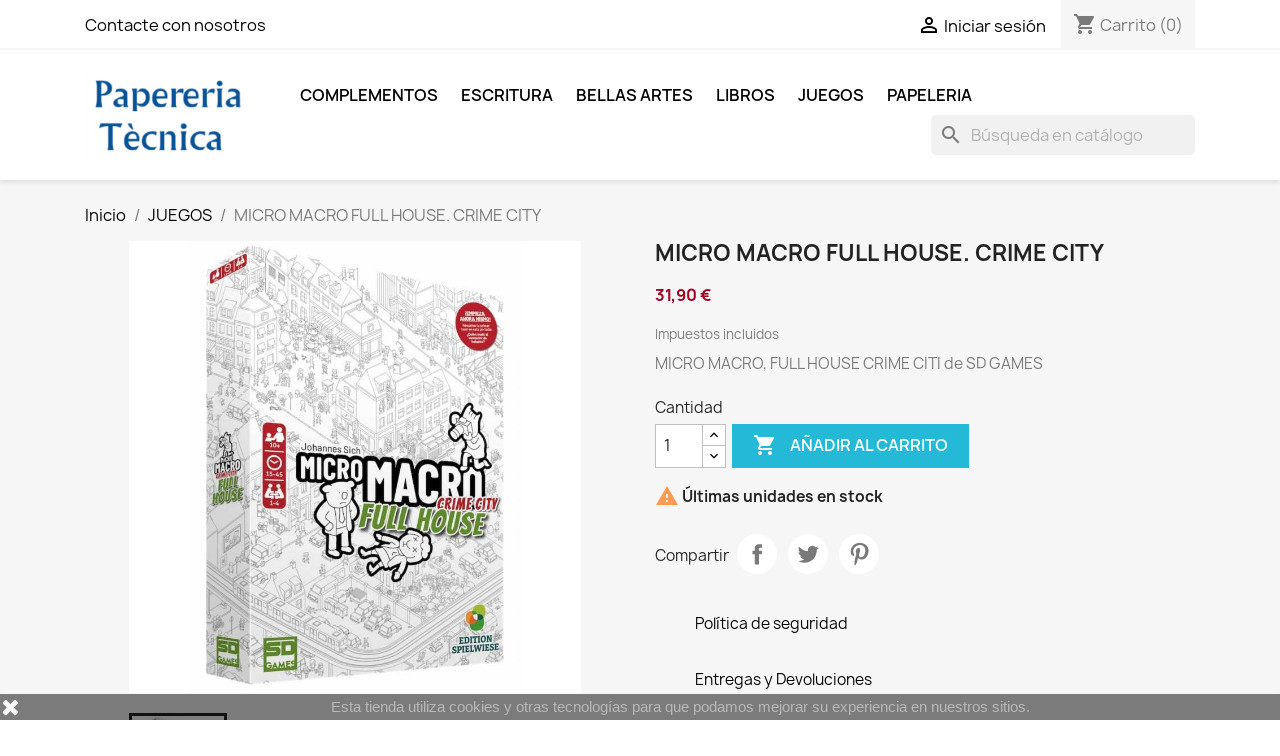

--- FILE ---
content_type: text/html; charset=utf-8
request_url: https://papereriatecnica.com/juegos/576-micro-macro-full-house-crime-city.html
body_size: 15333
content:
<!doctype html>
<html lang="es-ES">

  <head>
    
      
  <meta charset="utf-8">


  <meta http-equiv="x-ua-compatible" content="ie=edge">



  <title>MICRO MACRO FULL HOUSE. CRIME CITY</title>
  
    
  
  <meta name="description" content="MICRO MACRO, FULL HOUSE CRIME CITI de SD GAMES">
  <meta name="keywords" content="">
        <link rel="canonical" href="https://papereriatecnica.com/juegos/576-micro-macro-full-house-crime-city.html">
    
      
  
  
    <script type="application/ld+json">
  {
    "@context": "https://schema.org",
    "@type": "Organization",
    "name" : "Papereria Técnica",
    "url" : "https://papereriatecnica.com/",
          "logo": {
        "@type": "ImageObject",
        "url":"https://papereriatecnica.com/img/papereria-tecnica-logo-1587247923.jpg"
      }
      }
</script>

<script type="application/ld+json">
  {
    "@context": "https://schema.org",
    "@type": "WebPage",
    "isPartOf": {
      "@type": "WebSite",
      "url":  "https://papereriatecnica.com/",
      "name": "Papereria Técnica"
    },
    "name": "MICRO MACRO FULL HOUSE. CRIME CITY",
    "url":  "https://papereriatecnica.com/juegos/576-micro-macro-full-house-crime-city.html"
  }
</script>


  <script type="application/ld+json">
    {
      "@context": "https://schema.org",
      "@type": "BreadcrumbList",
      "itemListElement": [
                  {
            "@type": "ListItem",
            "position": 1,
            "name": "Inicio",
            "item": "https://papereriatecnica.com/"
          },                  {
            "@type": "ListItem",
            "position": 2,
            "name": "JUEGOS",
            "item": "https://papereriatecnica.com/37-juegos"
          },                  {
            "@type": "ListItem",
            "position": 3,
            "name": "MICRO MACRO FULL HOUSE. CRIME CITY",
            "item": "https://papereriatecnica.com/juegos/576-micro-macro-full-house-crime-city.html"
          }              ]
    }
  </script>
  
  
  
      <script type="application/ld+json">
  {
    "@context": "https://schema.org/",
    "@type": "Product",
    "name": "MICRO MACRO FULL HOUSE. CRIME CITY",
    "description": "MICRO MACRO, FULL HOUSE CRIME CITI de SD GAMES",
    "category": "JUEGOS",
    "image" :"https://papereriatecnica.com/855-home_default/micro-macro-full-house-crime-city.jpg",    "sku": "8435450249686",
    "mpn": "8435450249686"
        ,
    "brand": {
      "@type": "Thing",
      "name": "SD Games"
    }
            ,
    "weight": {
        "@context": "https://schema.org",
        "@type": "QuantitativeValue",
        "value": "0.500000",
        "unitCode": "kg"
    }
        ,
    "offers": {
      "@type": "Offer",
      "priceCurrency": "EUR",
      "name": "MICRO MACRO FULL HOUSE. CRIME CITY",
      "price": "31.9",
      "url": "https://papereriatecnica.com/juegos/576-micro-macro-full-house-crime-city.html",
      "priceValidUntil": "2026-01-30",
              "image": ["https://papereriatecnica.com/855-large_default/micro-macro-full-house-crime-city.jpg"],
            "sku": "8435450249686",
      "mpn": "8435450249686",
                        "availability": "https://schema.org/InStock",
      "seller": {
        "@type": "Organization",
        "name": "Papereria Técnica"
      }
    }
      }
</script>

  
  
    
  

  
    <meta property="og:title" content="MICRO MACRO FULL HOUSE. CRIME CITY" />
    <meta property="og:description" content="MICRO MACRO, FULL HOUSE CRIME CITI de SD GAMES" />
    <meta property="og:url" content="https://papereriatecnica.com/juegos/576-micro-macro-full-house-crime-city.html" />
    <meta property="og:site_name" content="Papereria Técnica" />
        



  <meta name="viewport" content="width=device-width, initial-scale=1">



  <link rel="icon" type="image/vnd.microsoft.icon" href="https://papereriatecnica.com/img/favicon.ico?1587247923">
  <link rel="shortcut icon" type="image/x-icon" href="https://papereriatecnica.com/img/favicon.ico?1587247923">



    <link rel="stylesheet" href="https://papereriatecnica.com/themes/classic/assets/cache/theme-27ef4873.css" type="text/css" media="all">




  

  <script type="text/javascript">
        var prestashop = {"cart":{"products":[],"totals":{"total":{"type":"total","label":"Total","amount":0,"value":"0,00\u00a0\u20ac"},"total_including_tax":{"type":"total","label":"Total (impuestos incl.)","amount":0,"value":"0,00\u00a0\u20ac"},"total_excluding_tax":{"type":"total","label":"Total (impuestos excl.)","amount":0,"value":"0,00\u00a0\u20ac"}},"subtotals":{"products":{"type":"products","label":"Subtotal","amount":0,"value":"0,00\u00a0\u20ac"},"discounts":null,"shipping":{"type":"shipping","label":"Transporte","amount":0,"value":""},"tax":{"type":"tax","label":"Impuestos incluidos","amount":0,"value":"0,00\u00a0\u20ac"}},"products_count":0,"summary_string":"0 art\u00edculos","vouchers":{"allowed":0,"added":[]},"discounts":[],"minimalPurchase":0,"minimalPurchaseRequired":""},"currency":{"id":2,"name":"Euro","iso_code":"EUR","iso_code_num":"978","sign":"\u20ac"},"customer":{"lastname":null,"firstname":null,"email":null,"birthday":null,"newsletter":null,"newsletter_date_add":null,"optin":null,"website":null,"company":null,"siret":null,"ape":null,"is_logged":false,"gender":{"type":null,"name":null},"addresses":[]},"language":{"name":"Espa\u00f1ol (Spanish)","iso_code":"es","locale":"es-ES","language_code":"es-es","is_rtl":"0","date_format_lite":"d\/m\/Y","date_format_full":"d\/m\/Y H:i:s","id":2},"page":{"title":"","canonical":"https:\/\/papereriatecnica.com\/juegos\/576-micro-macro-full-house-crime-city.html","meta":{"title":"MICRO MACRO FULL HOUSE. CRIME CITY","description":"MICRO MACRO, FULL HOUSE CRIME CITI de SD GAMES","keywords":"","robots":"index"},"page_name":"product","body_classes":{"lang-es":true,"lang-rtl":false,"country-ES":true,"currency-EUR":true,"layout-full-width":true,"page-product":true,"tax-display-enabled":true,"product-id-576":true,"product-MICRO MACRO FULL HOUSE. CRIME CITY":true,"product-id-category-37":true,"product-id-manufacturer-38":true,"product-id-supplier-0":true,"product-available-for-order":true},"admin_notifications":[]},"shop":{"name":"Papereria T\u00e9cnica","logo":"https:\/\/papereriatecnica.com\/img\/papereria-tecnica-logo-1587247923.jpg","stores_icon":"https:\/\/papereriatecnica.com\/img\/logo_stores.png","favicon":"https:\/\/papereriatecnica.com\/img\/favicon.ico"},"urls":{"base_url":"https:\/\/papereriatecnica.com\/","current_url":"https:\/\/papereriatecnica.com\/juegos\/576-micro-macro-full-house-crime-city.html","shop_domain_url":"https:\/\/papereriatecnica.com","img_ps_url":"https:\/\/papereriatecnica.com\/img\/","img_cat_url":"https:\/\/papereriatecnica.com\/img\/c\/","img_lang_url":"https:\/\/papereriatecnica.com\/img\/l\/","img_prod_url":"https:\/\/papereriatecnica.com\/img\/p\/","img_manu_url":"https:\/\/papereriatecnica.com\/img\/m\/","img_sup_url":"https:\/\/papereriatecnica.com\/img\/su\/","img_ship_url":"https:\/\/papereriatecnica.com\/img\/s\/","img_store_url":"https:\/\/papereriatecnica.com\/img\/st\/","img_col_url":"https:\/\/papereriatecnica.com\/img\/co\/","img_url":"https:\/\/papereriatecnica.com\/themes\/classic\/assets\/img\/","css_url":"https:\/\/papereriatecnica.com\/themes\/classic\/assets\/css\/","js_url":"https:\/\/papereriatecnica.com\/themes\/classic\/assets\/js\/","pic_url":"https:\/\/papereriatecnica.com\/upload\/","pages":{"address":"https:\/\/papereriatecnica.com\/direccion","addresses":"https:\/\/papereriatecnica.com\/direcciones","authentication":"https:\/\/papereriatecnica.com\/iniciar-sesion","cart":"https:\/\/papereriatecnica.com\/carrito","category":"https:\/\/papereriatecnica.com\/index.php?controller=category","cms":"https:\/\/papereriatecnica.com\/index.php?controller=cms","contact":"https:\/\/papereriatecnica.com\/contactenos","discount":"https:\/\/papereriatecnica.com\/descuento","guest_tracking":"https:\/\/papereriatecnica.com\/seguimiento-pedido-invitado","history":"https:\/\/papereriatecnica.com\/historial-compra","identity":"https:\/\/papereriatecnica.com\/datos-personales","index":"https:\/\/papereriatecnica.com\/","my_account":"https:\/\/papereriatecnica.com\/mi-cuenta","order_confirmation":"https:\/\/papereriatecnica.com\/confirmacion-pedido","order_detail":"https:\/\/papereriatecnica.com\/index.php?controller=order-detail","order_follow":"https:\/\/papereriatecnica.com\/seguimiento-pedido","order":"https:\/\/papereriatecnica.com\/pedido","order_return":"https:\/\/papereriatecnica.com\/index.php?controller=order-return","order_slip":"https:\/\/papereriatecnica.com\/facturas-abono","pagenotfound":"https:\/\/papereriatecnica.com\/pagina-no-encontrada","password":"https:\/\/papereriatecnica.com\/recuperar-contrase\u00f1a","pdf_invoice":"https:\/\/papereriatecnica.com\/index.php?controller=pdf-invoice","pdf_order_return":"https:\/\/papereriatecnica.com\/index.php?controller=pdf-order-return","pdf_order_slip":"https:\/\/papereriatecnica.com\/index.php?controller=pdf-order-slip","prices_drop":"https:\/\/papereriatecnica.com\/productos-rebajados","product":"https:\/\/papereriatecnica.com\/index.php?controller=product","search":"https:\/\/papereriatecnica.com\/busqueda","sitemap":"https:\/\/papereriatecnica.com\/mapa del sitio","stores":"https:\/\/papereriatecnica.com\/tiendas","supplier":"https:\/\/papereriatecnica.com\/proveedor","register":"https:\/\/papereriatecnica.com\/iniciar-sesion?create_account=1","order_login":"https:\/\/papereriatecnica.com\/pedido?login=1"},"alternative_langs":[],"theme_assets":"\/themes\/classic\/assets\/","actions":{"logout":"https:\/\/papereriatecnica.com\/?mylogout="},"no_picture_image":{"bySize":{"small_default":{"url":"https:\/\/papereriatecnica.com\/img\/p\/es-default-small_default.jpg","width":98,"height":98},"cart_default":{"url":"https:\/\/papereriatecnica.com\/img\/p\/es-default-cart_default.jpg","width":125,"height":125},"home_default":{"url":"https:\/\/papereriatecnica.com\/img\/p\/es-default-home_default.jpg","width":250,"height":250},"medium_default":{"url":"https:\/\/papereriatecnica.com\/img\/p\/es-default-medium_default.jpg","width":452,"height":452},"large_default":{"url":"https:\/\/papereriatecnica.com\/img\/p\/es-default-large_default.jpg","width":800,"height":800}},"small":{"url":"https:\/\/papereriatecnica.com\/img\/p\/es-default-small_default.jpg","width":98,"height":98},"medium":{"url":"https:\/\/papereriatecnica.com\/img\/p\/es-default-home_default.jpg","width":250,"height":250},"large":{"url":"https:\/\/papereriatecnica.com\/img\/p\/es-default-large_default.jpg","width":800,"height":800},"legend":""}},"configuration":{"display_taxes_label":true,"display_prices_tax_incl":true,"is_catalog":false,"show_prices":true,"opt_in":{"partner":true},"quantity_discount":{"type":"discount","label":"Descuento unitario"},"voucher_enabled":0,"return_enabled":0},"field_required":[],"breadcrumb":{"links":[{"title":"Inicio","url":"https:\/\/papereriatecnica.com\/"},{"title":"JUEGOS","url":"https:\/\/papereriatecnica.com\/37-juegos"},{"title":"MICRO MACRO FULL HOUSE. CRIME CITY","url":"https:\/\/papereriatecnica.com\/juegos\/576-micro-macro-full-house-crime-city.html"}],"count":3},"link":{"protocol_link":"https:\/\/","protocol_content":"https:\/\/"},"time":1768488798,"static_token":"e658ec216cec8c3db0888113782dd262","token":"73a86dc357ddae692ace811faf56b664","debug":false};
        var psemailsubscription_subscription = "https:\/\/papereriatecnica.com\/module\/ps_emailsubscription\/subscription";
        var psr_icon_color = "#F19D76";
      </script>



  <script async src="https://www.googletagmanager.com/gtag/js?id=UA-22151470-1"></script>
<script>
  window.dataLayer = window.dataLayer || [];
  function gtag(){dataLayer.push(arguments);}
  gtag('js', new Date());
  gtag(
    'config',
    'UA-22151470-1',
    {
      'debug_mode':false
      , 'anonymize_ip': true                }
  );
</script>




    
  <meta property="og:type" content="product">
      <meta property="og:image" content="https://papereriatecnica.com/855-large_default/micro-macro-full-house-crime-city.jpg">
  
      <meta property="product:pretax_price:amount" content="26.363636">
    <meta property="product:pretax_price:currency" content="EUR">
    <meta property="product:price:amount" content="31.9">
    <meta property="product:price:currency" content="EUR">
      <meta property="product:weight:value" content="0.500000">
  <meta property="product:weight:units" content="kg">
  
  </head>

  <body id="product" class="lang-es country-es currency-eur layout-full-width page-product tax-display-enabled product-id-576 product-micro-macro-full-house-crime-city product-id-category-37 product-id-manufacturer-38 product-id-supplier-0 product-available-for-order">

    
      
    

    <main>
      
              

      <header id="header">
        
          
  <div class="header-banner">
    
  </div>



  <nav class="header-nav">
    <div class="container">
      <div class="row">
        <div class="hidden-sm-down">
          <div class="col-md-5 col-xs-12">
            <div id="_desktop_contact_link">
  <div id="contact-link">
          <a href="https://papereriatecnica.com/contactenos">Contacte con nosotros</a>
      </div>
</div>

          </div>
          <div class="col-md-7 right-nav">
              <div id="_desktop_user_info">
  <div class="user-info">
          <a
        href="https://papereriatecnica.com/mi-cuenta"
        title="Acceda a su cuenta de cliente"
        rel="nofollow"
      >
        <i class="material-icons">&#xE7FF;</i>
        <span class="hidden-sm-down">Iniciar sesión</span>
      </a>
      </div>
</div>
<div id="_desktop_cart">
  <div class="blockcart cart-preview inactive" data-refresh-url="//papereriatecnica.com/module/ps_shoppingcart/ajax">
    <div class="header">
              <i class="material-icons shopping-cart" aria-hidden="true">shopping_cart</i>
        <span class="hidden-sm-down">Carrito</span>
        <span class="cart-products-count">(0)</span>
          </div>
  </div>
</div>

          </div>
        </div>
        <div class="hidden-md-up text-sm-center mobile">
          <div class="float-xs-left" id="menu-icon">
            <i class="material-icons d-inline">&#xE5D2;</i>
          </div>
          <div class="float-xs-right" id="_mobile_cart"></div>
          <div class="float-xs-right" id="_mobile_user_info"></div>
          <div class="top-logo" id="_mobile_logo"></div>
          <div class="clearfix"></div>
        </div>
      </div>
    </div>
  </nav>



  <div class="header-top">
    <div class="container">
       <div class="row">
        <div class="col-md-2 hidden-sm-down" id="_desktop_logo">
                                    
  <a href="https://papereriatecnica.com/">
    <img
      class="logo img-fluid"
      src="https://papereriatecnica.com/img/papereria-tecnica-logo-1587247923.jpg"
      alt="Papereria Técnica"
      width="411"
      height="231">
  </a>

                              </div>
        <div class="header-top-right col-md-10 col-sm-12 position-static">
          

<div class="menu js-top-menu position-static hidden-sm-down" id="_desktop_top_menu">
    
          <ul class="top-menu" id="top-menu" data-depth="0">
                    <li class="category" id="category-10">
                          <a
                class="dropdown-item"
                href="https://papereriatecnica.com/10-complementos" data-depth="0"
                              >
                                                                      <span class="float-xs-right hidden-md-up">
                    <span data-target="#top_sub_menu_70694" data-toggle="collapse" class="navbar-toggler collapse-icons">
                      <i class="material-icons add">&#xE313;</i>
                      <i class="material-icons remove">&#xE316;</i>
                    </span>
                  </span>
                                COMPLEMENTOS
              </a>
                            <div  class="popover sub-menu js-sub-menu collapse" id="top_sub_menu_70694">
                
          <ul class="top-menu"  data-depth="1">
                    <li class="category" id="category-11">
                          <a
                class="dropdown-item dropdown-submenu"
                href="https://papereriatecnica.com/11-antonio-miro" data-depth="1"
                              >
                                Antonio Miró
              </a>
                          </li>
                    <li class="category" id="category-12">
                          <a
                class="dropdown-item dropdown-submenu"
                href="https://papereriatecnica.com/12-jordi-labanda" data-depth="1"
                              >
                                JORDI LABANDA
              </a>
                          </li>
                    <li class="category" id="category-13">
                          <a
                class="dropdown-item dropdown-submenu"
                href="https://papereriatecnica.com/13-agatha-ruiz-de-la-prada" data-depth="1"
                              >
                                AGATHA RUIZ DE LA PRADA
              </a>
                          </li>
                    <li class="category" id="category-14">
                          <a
                class="dropdown-item dropdown-submenu"
                href="https://papereriatecnica.com/14-joshua-davis" data-depth="1"
                              >
                                JOSHUA DAVIS
              </a>
                          </li>
                    <li class="category" id="category-15">
                          <a
                class="dropdown-item dropdown-submenu"
                href="https://papereriatecnica.com/15-kukuxumusu" data-depth="1"
                              >
                                KUKUXUMUSU
              </a>
                          </li>
                    <li class="category" id="category-16">
                          <a
                class="dropdown-item dropdown-submenu"
                href="https://papereriatecnica.com/16-britto" data-depth="1"
                              >
                                BRITTO
              </a>
                          </li>
              </ul>
    
              </div>
                          </li>
                    <li class="category" id="category-18">
                          <a
                class="dropdown-item"
                href="https://papereriatecnica.com/18-escritura" data-depth="0"
                              >
                                                                      <span class="float-xs-right hidden-md-up">
                    <span data-target="#top_sub_menu_16440" data-toggle="collapse" class="navbar-toggler collapse-icons">
                      <i class="material-icons add">&#xE313;</i>
                      <i class="material-icons remove">&#xE316;</i>
                    </span>
                  </span>
                                ESCRITURA
              </a>
                            <div  class="popover sub-menu js-sub-menu collapse" id="top_sub_menu_16440">
                
          <ul class="top-menu"  data-depth="1">
                    <li class="category" id="category-19">
                          <a
                class="dropdown-item dropdown-submenu"
                href="https://papereriatecnica.com/19-montblanc" data-depth="1"
                              >
                                MONTBLANC
              </a>
                          </li>
                    <li class="category" id="category-20">
                          <a
                class="dropdown-item dropdown-submenu"
                href="https://papereriatecnica.com/20-parker" data-depth="1"
                              >
                                PARKER
              </a>
                          </li>
                    <li class="category" id="category-21">
                          <a
                class="dropdown-item dropdown-submenu"
                href="https://papereriatecnica.com/21-cross" data-depth="1"
                              >
                                CROSS
              </a>
                          </li>
                    <li class="category" id="category-22">
                          <a
                class="dropdown-item dropdown-submenu"
                href="https://papereriatecnica.com/22-waterman" data-depth="1"
                              >
                                WATERMAN
              </a>
                          </li>
                    <li class="category" id="category-23">
                          <a
                class="dropdown-item dropdown-submenu"
                href="https://papereriatecnica.com/23-faber-castell" data-depth="1"
                              >
                                FABER CASTELL
              </a>
                          </li>
                    <li class="category" id="category-62">
                          <a
                class="dropdown-item dropdown-submenu"
                href="https://papereriatecnica.com/62-rotring" data-depth="1"
                              >
                                ROTRING
              </a>
                          </li>
                    <li class="category" id="category-63">
                          <a
                class="dropdown-item dropdown-submenu"
                href="https://papereriatecnica.com/63-pelikan" data-depth="1"
                              >
                                PELIKAN
              </a>
                          </li>
              </ul>
    
              </div>
                          </li>
                    <li class="category" id="category-24">
                          <a
                class="dropdown-item"
                href="https://papereriatecnica.com/24-bellas-artes" data-depth="0"
                              >
                                                                      <span class="float-xs-right hidden-md-up">
                    <span data-target="#top_sub_menu_98718" data-toggle="collapse" class="navbar-toggler collapse-icons">
                      <i class="material-icons add">&#xE313;</i>
                      <i class="material-icons remove">&#xE316;</i>
                    </span>
                  </span>
                                BELLAS ARTES
              </a>
                            <div  class="popover sub-menu js-sub-menu collapse" id="top_sub_menu_98718">
                
          <ul class="top-menu"  data-depth="1">
                    <li class="category" id="category-25">
                          <a
                class="dropdown-item dropdown-submenu"
                href="https://papereriatecnica.com/25-faber-castell" data-depth="1"
                              >
                                FABER CASTELL
              </a>
                          </li>
                    <li class="category" id="category-26">
                          <a
                class="dropdown-item dropdown-submenu"
                href="https://papereriatecnica.com/26-rotring" data-depth="1"
                              >
                                ROTRING
              </a>
                          </li>
                    <li class="category" id="category-27">
                          <a
                class="dropdown-item dropdown-submenu"
                href="https://papereriatecnica.com/27-stabilo" data-depth="1"
                              >
                                STABILO
              </a>
                          </li>
                    <li class="category" id="category-28">
                          <a
                class="dropdown-item dropdown-submenu"
                href="https://papereriatecnica.com/28-caran-d-ache" data-depth="1"
                              >
                                CARAN D&#039;ACHE
              </a>
                          </li>
                    <li class="category" id="category-29">
                          <a
                class="dropdown-item dropdown-submenu"
                href="https://papereriatecnica.com/29-talens" data-depth="1"
                              >
                                                                      <span class="float-xs-right hidden-md-up">
                    <span data-target="#top_sub_menu_6141" data-toggle="collapse" class="navbar-toggler collapse-icons">
                      <i class="material-icons add">&#xE313;</i>
                      <i class="material-icons remove">&#xE316;</i>
                    </span>
                  </span>
                                TALENS
              </a>
                            <div  class="collapse" id="top_sub_menu_6141">
                
          <ul class="top-menu"  data-depth="2">
                    <li class="category" id="category-68">
                          <a
                class="dropdown-item"
                href="https://papereriatecnica.com/68-rembrandt" data-depth="2"
                              >
                                REMBRANDT
              </a>
                          </li>
              </ul>
    
              </div>
                          </li>
                    <li class="category" id="category-30">
                          <a
                class="dropdown-item dropdown-submenu"
                href="https://papereriatecnica.com/30-staedtler" data-depth="1"
                              >
                                STAEDTLER
              </a>
                          </li>
                    <li class="category" id="category-66">
                          <a
                class="dropdown-item dropdown-submenu"
                href="https://papereriatecnica.com/66-pentel" data-depth="1"
                              >
                                PENTEL
              </a>
                          </li>
                    <li class="category" id="category-67">
                          <a
                class="dropdown-item dropdown-submenu"
                href="https://papereriatecnica.com/67-tombow" data-depth="1"
                              >
                                TOMBOW
              </a>
                          </li>
                    <li class="category" id="category-70">
                          <a
                class="dropdown-item dropdown-submenu"
                href="https://papereriatecnica.com/70-edding" data-depth="1"
                              >
                                EDDING
              </a>
                          </li>
                    <li class="category" id="category-71">
                          <a
                class="dropdown-item dropdown-submenu"
                href="https://papereriatecnica.com/71-koh-i-noor" data-depth="1"
                              >
                                KOH-I-NOOR
              </a>
                          </li>
              </ul>
    
              </div>
                          </li>
                    <li class="category" id="category-31">
                          <a
                class="dropdown-item"
                href="https://papereriatecnica.com/31-libros" data-depth="0"
                              >
                                                                      <span class="float-xs-right hidden-md-up">
                    <span data-target="#top_sub_menu_58126" data-toggle="collapse" class="navbar-toggler collapse-icons">
                      <i class="material-icons add">&#xE313;</i>
                      <i class="material-icons remove">&#xE316;</i>
                    </span>
                  </span>
                                LIBROS
              </a>
                            <div  class="popover sub-menu js-sub-menu collapse" id="top_sub_menu_58126">
                
          <ul class="top-menu"  data-depth="1">
                    <li class="category" id="category-84">
                          <a
                class="dropdown-item dropdown-submenu"
                href="https://papereriatecnica.com/84-narrativa" data-depth="1"
                              >
                                                                      <span class="float-xs-right hidden-md-up">
                    <span data-target="#top_sub_menu_73538" data-toggle="collapse" class="navbar-toggler collapse-icons">
                      <i class="material-icons add">&#xE313;</i>
                      <i class="material-icons remove">&#xE316;</i>
                    </span>
                  </span>
                                Narrativa
              </a>
                            <div  class="collapse" id="top_sub_menu_73538">
                
          <ul class="top-menu"  data-depth="2">
                    <li class="category" id="category-33">
                          <a
                class="dropdown-item"
                href="https://papereriatecnica.com/33-libros-narrativa-espanola" data-depth="2"
                              >
                                Libros Narrativa Española
              </a>
                          </li>
                    <li class="category" id="category-32">
                          <a
                class="dropdown-item"
                href="https://papereriatecnica.com/32-libros-narrativa-extranjera" data-depth="2"
                              >
                                Libros Narrativa Extranjera
              </a>
                          </li>
                    <li class="category" id="category-34">
                          <a
                class="dropdown-item"
                href="https://papereriatecnica.com/34-libros-narrativa-catalana" data-depth="2"
                              >
                                Libros Narrativa Catalana
              </a>
                          </li>
                    <li class="category" id="category-35">
                          <a
                class="dropdown-item"
                href="https://papereriatecnica.com/35-libros-novela-negra" data-depth="2"
                              >
                                Libros Novela Negra
              </a>
                          </li>
                    <li class="category" id="category-82">
                          <a
                class="dropdown-item"
                href="https://papereriatecnica.com/82-libros-novela-historica" data-depth="2"
                              >
                                Libros Novela Histórica
              </a>
                          </li>
                    <li class="category" id="category-81">
                          <a
                class="dropdown-item"
                href="https://papereriatecnica.com/81-libros-ciencia-ficcion" data-depth="2"
                              >
                                Libros ciencia Ficción
              </a>
                          </li>
                    <li class="category" id="category-69">
                          <a
                class="dropdown-item"
                href="https://papereriatecnica.com/69-libros-novela-grafica" data-depth="2"
                              >
                                Libros Novela Gráfica
              </a>
                          </li>
              </ul>
    
              </div>
                          </li>
                    <li class="category" id="category-85">
                          <a
                class="dropdown-item dropdown-submenu"
                href="https://papereriatecnica.com/85-conocimiento-y-pensamiento" data-depth="1"
                              >
                                                                      <span class="float-xs-right hidden-md-up">
                    <span data-target="#top_sub_menu_27502" data-toggle="collapse" class="navbar-toggler collapse-icons">
                      <i class="material-icons add">&#xE313;</i>
                      <i class="material-icons remove">&#xE316;</i>
                    </span>
                  </span>
                                Conocimiento y Pensamiento
              </a>
                            <div  class="collapse" id="top_sub_menu_27502">
                
          <ul class="top-menu"  data-depth="2">
                    <li class="category" id="category-80">
                          <a
                class="dropdown-item"
                href="https://papereriatecnica.com/80-libros-filosofia" data-depth="2"
                              >
                                Libros Filosofia
              </a>
                          </li>
                    <li class="category" id="category-78">
                          <a
                class="dropdown-item"
                href="https://papereriatecnica.com/78-libros-psicologia-pedagogia" data-depth="2"
                              >
                                                                      <span class="float-xs-right hidden-md-up">
                    <span data-target="#top_sub_menu_9283" data-toggle="collapse" class="navbar-toggler collapse-icons">
                      <i class="material-icons add">&#xE313;</i>
                      <i class="material-icons remove">&#xE316;</i>
                    </span>
                  </span>
                                Libros Psicologia, Pedagogía
              </a>
                            <div  class="collapse" id="top_sub_menu_9283">
                
          <ul class="top-menu"  data-depth="3">
                    <li class="category" id="category-79">
                          <a
                class="dropdown-item"
                href="https://papereriatecnica.com/79-psicologia-infantil" data-depth="3"
                              >
                                Psicología Infantil
              </a>
                          </li>
                    <li class="category" id="category-83">
                          <a
                class="dropdown-item"
                href="https://papereriatecnica.com/83-psicologia-adultos" data-depth="3"
                              >
                                Psicología Adultos
              </a>
                          </li>
              </ul>
    
              </div>
                          </li>
                    <li class="category" id="category-77">
                          <a
                class="dropdown-item"
                href="https://papereriatecnica.com/77-libros-autoayuda-y-espiritualidad" data-depth="2"
                              >
                                Libros Autoayuda y Espiritualidad
              </a>
                          </li>
                    <li class="category" id="category-56">
                          <a
                class="dropdown-item"
                href="https://papereriatecnica.com/56-libros-ciencias-sociales" data-depth="2"
                              >
                                Libros Ciencias Sociales
              </a>
                          </li>
                    <li class="category" id="category-57">
                          <a
                class="dropdown-item"
                href="https://papereriatecnica.com/57-libros-ciencias-politicas" data-depth="2"
                              >
                                Libros Ciencias Políticas
              </a>
                          </li>
                    <li class="category" id="category-58">
                          <a
                class="dropdown-item"
                href="https://papereriatecnica.com/58-libros-economia" data-depth="2"
                              >
                                Libros Economia
              </a>
                          </li>
                    <li class="category" id="category-36">
                          <a
                class="dropdown-item"
                href="https://papereriatecnica.com/36-libros-de-historia" data-depth="2"
                              >
                                Libros de Historia
              </a>
                          </li>
              </ul>
    
              </div>
                          </li>
                    <li class="category" id="category-86">
                          <a
                class="dropdown-item dropdown-submenu"
                href="https://papereriatecnica.com/86-ciencia-y-salud" data-depth="1"
                              >
                                                                      <span class="float-xs-right hidden-md-up">
                    <span data-target="#top_sub_menu_91256" data-toggle="collapse" class="navbar-toggler collapse-icons">
                      <i class="material-icons add">&#xE313;</i>
                      <i class="material-icons remove">&#xE316;</i>
                    </span>
                  </span>
                                Ciencia y Salud
              </a>
                            <div  class="collapse" id="top_sub_menu_91256">
                
          <ul class="top-menu"  data-depth="2">
                    <li class="category" id="category-55">
                          <a
                class="dropdown-item"
                href="https://papereriatecnica.com/55-libros-ciencia-y-divulgacion" data-depth="2"
                              >
                                Libros Ciencia y Divulgación
              </a>
                          </li>
                    <li class="category" id="category-54">
                          <a
                class="dropdown-item"
                href="https://papereriatecnica.com/54-libros-sobre-salud-y-medicina" data-depth="2"
                              >
                                Libros sobre Salud y Medicina
              </a>
                          </li>
                    <li class="category" id="category-65">
                          <a
                class="dropdown-item"
                href="https://papereriatecnica.com/65-libros-cocina-y-salud" data-depth="2"
                              >
                                Libros Cocina y Salud
              </a>
                          </li>
              </ul>
    
              </div>
                          </li>
                    <li class="category" id="category-87">
                          <a
                class="dropdown-item dropdown-submenu"
                href="https://papereriatecnica.com/87-educacion-y-formacion" data-depth="1"
                              >
                                                                      <span class="float-xs-right hidden-md-up">
                    <span data-target="#top_sub_menu_81532" data-toggle="collapse" class="navbar-toggler collapse-icons">
                      <i class="material-icons add">&#xE313;</i>
                      <i class="material-icons remove">&#xE316;</i>
                    </span>
                  </span>
                                Educación y Formación
              </a>
                            <div  class="collapse" id="top_sub_menu_81532">
                
          <ul class="top-menu"  data-depth="2">
                    <li class="category" id="category-53">
                          <a
                class="dropdown-item"
                href="https://papereriatecnica.com/53-libros-de-texto" data-depth="2"
                              >
                                Libros de texto
              </a>
                          </li>
                    <li class="category" id="category-59">
                          <a
                class="dropdown-item"
                href="https://papereriatecnica.com/59-libros-infantiles-de-0-12-anos" data-depth="2"
                              >
                                Libros infantiles de 0 a 12 años
              </a>
                          </li>
                    <li class="category" id="category-91">
                          <a
                class="dropdown-item"
                href="https://papereriatecnica.com/91-libros-juveniles-13-17-anos" data-depth="2"
                              >
                                Libros juveniles de 13 a 17 años
              </a>
                          </li>
              </ul>
    
              </div>
                          </li>
                    <li class="category" id="category-88">
                          <a
                class="dropdown-item dropdown-submenu"
                href="https://papereriatecnica.com/88-arte-y-cultura" data-depth="1"
                              >
                                                                      <span class="float-xs-right hidden-md-up">
                    <span data-target="#top_sub_menu_40963" data-toggle="collapse" class="navbar-toggler collapse-icons">
                      <i class="material-icons add">&#xE313;</i>
                      <i class="material-icons remove">&#xE316;</i>
                    </span>
                  </span>
                                Arte y Cultura
              </a>
                            <div  class="collapse" id="top_sub_menu_40963">
                
          <ul class="top-menu"  data-depth="2">
                    <li class="category" id="category-74">
                          <a
                class="dropdown-item"
                href="https://papereriatecnica.com/74-libros-arte" data-depth="2"
                              >
                                Libros Arte
              </a>
                          </li>
                    <li class="category" id="category-72">
                          <a
                class="dropdown-item"
                href="https://papereriatecnica.com/72-libros-de-biografias" data-depth="2"
                              >
                                Libros Biografía
              </a>
                          </li>
                    <li class="category" id="category-76">
                          <a
                class="dropdown-item"
                href="https://papereriatecnica.com/76-libros-musica" data-depth="2"
                              >
                                Libros Música
              </a>
                          </li>
                    <li class="category" id="category-92">
                          <a
                class="dropdown-item"
                href="https://papereriatecnica.com/92-libros-de-literatura-ensayo" data-depth="2"
                              >
                                LIbros de Literatura y Ensayo
              </a>
                          </li>
              </ul>
    
              </div>
                          </li>
                    <li class="category" id="category-89">
                          <a
                class="dropdown-item dropdown-submenu"
                href="https://papereriatecnica.com/89-estilo-de-vida" data-depth="1"
                              >
                                                                      <span class="float-xs-right hidden-md-up">
                    <span data-target="#top_sub_menu_73953" data-toggle="collapse" class="navbar-toggler collapse-icons">
                      <i class="material-icons add">&#xE313;</i>
                      <i class="material-icons remove">&#xE316;</i>
                    </span>
                  </span>
                                Estilo de Vida
              </a>
                            <div  class="collapse" id="top_sub_menu_73953">
                
          <ul class="top-menu"  data-depth="2">
                    <li class="category" id="category-60">
                          <a
                class="dropdown-item"
                href="https://papereriatecnica.com/60-libros-deportes-y-ocio" data-depth="2"
                              >
                                Libros  Deportes y Ocio
              </a>
                          </li>
                    <li class="category" id="category-90">
                          <a
                class="dropdown-item"
                href="https://papereriatecnica.com/90-libros-salud-y-bienestar" data-depth="2"
                              >
                                Libros Salud y Bienestar
              </a>
                          </li>
              </ul>
    
              </div>
                          </li>
              </ul>
    
              </div>
                          </li>
                    <li class="category" id="category-37">
                          <a
                class="dropdown-item"
                href="https://papereriatecnica.com/37-juegos" data-depth="0"
                              >
                                                                      <span class="float-xs-right hidden-md-up">
                    <span data-target="#top_sub_menu_37361" data-toggle="collapse" class="navbar-toggler collapse-icons">
                      <i class="material-icons add">&#xE313;</i>
                      <i class="material-icons remove">&#xE316;</i>
                    </span>
                  </span>
                                JUEGOS
              </a>
                            <div  class="popover sub-menu js-sub-menu collapse" id="top_sub_menu_37361">
                
          <ul class="top-menu"  data-depth="1">
                    <li class="category" id="category-38">
                          <a
                class="dropdown-item dropdown-submenu"
                href="https://papereriatecnica.com/38-juegos-de-mesa" data-depth="1"
                              >
                                                                      <span class="float-xs-right hidden-md-up">
                    <span data-target="#top_sub_menu_26636" data-toggle="collapse" class="navbar-toggler collapse-icons">
                      <i class="material-icons add">&#xE313;</i>
                      <i class="material-icons remove">&#xE316;</i>
                    </span>
                  </span>
                                Juegos de mesa
              </a>
                            <div  class="collapse" id="top_sub_menu_26636">
                
          <ul class="top-menu"  data-depth="2">
                    <li class="category" id="category-40">
                          <a
                class="dropdown-item"
                href="https://papereriatecnica.com/40-edad-2-" data-depth="2"
                              >
                                Edad 2 +
              </a>
                          </li>
                    <li class="category" id="category-41">
                          <a
                class="dropdown-item"
                href="https://papereriatecnica.com/41-edad-4" data-depth="2"
                              >
                                Edad 4+
              </a>
                          </li>
                    <li class="category" id="category-42">
                          <a
                class="dropdown-item"
                href="https://papereriatecnica.com/42-edad-6" data-depth="2"
                              >
                                Edad 6+
              </a>
                          </li>
                    <li class="category" id="category-43">
                          <a
                class="dropdown-item"
                href="https://papereriatecnica.com/43-edad-8-" data-depth="2"
                              >
                                Edad 8 +
              </a>
                          </li>
                    <li class="category" id="category-44">
                          <a
                class="dropdown-item"
                href="https://papereriatecnica.com/44-edad-de-10" data-depth="2"
                              >
                                Edad de 10+
              </a>
                          </li>
                    <li class="category" id="category-45">
                          <a
                class="dropdown-item"
                href="https://papereriatecnica.com/45-edad-12-anos" data-depth="2"
                              >
                                Edad + 12 años
              </a>
                          </li>
              </ul>
    
              </div>
                          </li>
                    <li class="category" id="category-39">
                          <a
                class="dropdown-item dropdown-submenu"
                href="https://papereriatecnica.com/39-juegos-de-construccion" data-depth="1"
                              >
                                                                      <span class="float-xs-right hidden-md-up">
                    <span data-target="#top_sub_menu_65271" data-toggle="collapse" class="navbar-toggler collapse-icons">
                      <i class="material-icons add">&#xE313;</i>
                      <i class="material-icons remove">&#xE316;</i>
                    </span>
                  </span>
                                Juegos de Construcción
              </a>
                            <div  class="collapse" id="top_sub_menu_65271">
                
          <ul class="top-menu"  data-depth="2">
                    <li class="category" id="category-46">
                          <a
                class="dropdown-item"
                href="https://papereriatecnica.com/46-lego" data-depth="2"
                              >
                                LEGO
              </a>
                          </li>
                    <li class="category" id="category-47">
                          <a
                class="dropdown-item"
                href="https://papereriatecnica.com/47-edad-2" data-depth="2"
                              >
                                Edad 2+
              </a>
                          </li>
                    <li class="category" id="category-48">
                          <a
                class="dropdown-item"
                href="https://papereriatecnica.com/48-edad-4" data-depth="2"
                              >
                                Edad 4+
              </a>
                          </li>
                    <li class="category" id="category-49">
                          <a
                class="dropdown-item"
                href="https://papereriatecnica.com/49-edad-6" data-depth="2"
                              >
                                Edad 6+
              </a>
                          </li>
                    <li class="category" id="category-50">
                          <a
                class="dropdown-item"
                href="https://papereriatecnica.com/50-edad-de-8" data-depth="2"
                              >
                                Edad de 8+
              </a>
                          </li>
                    <li class="category" id="category-51">
                          <a
                class="dropdown-item"
                href="https://papereriatecnica.com/51-edad-de-10" data-depth="2"
                              >
                                edad de 10+
              </a>
                          </li>
                    <li class="category" id="category-52">
                          <a
                class="dropdown-item"
                href="https://papereriatecnica.com/52-edad-de-12" data-depth="2"
                              >
                                edad de 12+
              </a>
                          </li>
              </ul>
    
              </div>
                          </li>
                    <li class="category" id="category-61">
                          <a
                class="dropdown-item dropdown-submenu"
                href="https://papereriatecnica.com/61-juego-simbolico" data-depth="1"
                              >
                                                                      <span class="float-xs-right hidden-md-up">
                    <span data-target="#top_sub_menu_68930" data-toggle="collapse" class="navbar-toggler collapse-icons">
                      <i class="material-icons add">&#xE313;</i>
                      <i class="material-icons remove">&#xE316;</i>
                    </span>
                  </span>
                                Juego simbólico
              </a>
                            <div  class="collapse" id="top_sub_menu_68930">
                
          <ul class="top-menu"  data-depth="2">
                    <li class="category" id="category-64">
                          <a
                class="dropdown-item"
                href="https://papereriatecnica.com/64-playmobil" data-depth="2"
                              >
                                PLAYMOBIL
              </a>
                          </li>
              </ul>
    
              </div>
                          </li>
                    <li class="category" id="category-73">
                          <a
                class="dropdown-item dropdown-submenu"
                href="https://papereriatecnica.com/73-manualidades" data-depth="1"
                              >
                                Manualidades
              </a>
                          </li>
              </ul>
    
              </div>
                          </li>
                    <li class="category" id="category-75">
                          <a
                class="dropdown-item"
                href="https://papereriatecnica.com/75-papeleria" data-depth="0"
                              >
                                Papeleria
              </a>
                          </li>
              </ul>
    
    <div class="clearfix"></div>
</div>
<div id="search_widget" class="search-widgets" data-search-controller-url="//papereriatecnica.com/busqueda">
  <form method="get" action="//papereriatecnica.com/busqueda">
    <input type="hidden" name="controller" value="search">
    <i class="material-icons search" aria-hidden="true">search</i>
    <input type="text" name="s" value="" placeholder="Búsqueda en catálogo" aria-label="Buscar">
    <i class="material-icons clear" aria-hidden="true">clear</i>
  </form>
</div>

        </div>
      </div>
      <div id="mobile_top_menu_wrapper" class="row hidden-md-up" style="display:none;">
        <div class="js-top-menu mobile" id="_mobile_top_menu"></div>
        <div class="js-top-menu-bottom">
          <div id="_mobile_currency_selector"></div>
          <div id="_mobile_language_selector"></div>
          <div id="_mobile_contact_link"></div>
        </div>
      </div>
    </div>
  </div>
  

        
      </header>

      <section id="wrapper">
        
          
<aside id="notifications">
  <div class="container">
    
    
    
      </div>
</aside>
        

        
        <div class="container">
          
            <nav data-depth="3" class="breadcrumb hidden-sm-down">
  <ol>
    
              
          <li>
                          <a href="https://papereriatecnica.com/"><span>Inicio</span></a>
                      </li>
        
              
          <li>
                          <a href="https://papereriatecnica.com/37-juegos"><span>JUEGOS</span></a>
                      </li>
        
              
          <li>
                          <span>MICRO MACRO FULL HOUSE. CRIME CITY</span>
                      </li>
        
          
  </ol>
</nav>
          

          

          
  <div id="content-wrapper" class="js-content-wrapper">
    
    

  <section id="main">
    <meta content="https://papereriatecnica.com/juegos/576-micro-macro-full-house-crime-city.html">

    <div class="row product-container js-product-container">
      <div class="col-md-6">
        
          <section class="page-content" id="content">
            
              
    <ul class="product-flags js-product-flags">
            </ul>


              
                <div class="images-container js-images-container">
  
    <div class="product-cover">
              <img
          class="js-qv-product-cover img-fluid"
          src="https://papereriatecnica.com/855-large_default/micro-macro-full-house-crime-city.jpg"
                      alt="MICRO MACRO FULL HOUSE. CRIME CITY. 8435450249686"
            title="MICRO MACRO FULL HOUSE. CRIME CITY. 8435450249686"
                    loading="lazy"
          width="800"
          height="800"
        >
        <div class="layer hidden-sm-down" data-toggle="modal" data-target="#product-modal">
          <i class="material-icons zoom-in">search</i>
        </div>
          </div>
  

  
    <div class="js-qv-mask mask">
      <ul class="product-images js-qv-product-images">
                  <li class="thumb-container js-thumb-container">
            <img
              class="thumb js-thumb  selected js-thumb-selected "
              data-image-medium-src="https://papereriatecnica.com/855-medium_default/micro-macro-full-house-crime-city.jpg"
              data-image-large-src="https://papereriatecnica.com/855-large_default/micro-macro-full-house-crime-city.jpg"
              src="https://papereriatecnica.com/855-small_default/micro-macro-full-house-crime-city.jpg"
                              alt="MICRO MACRO FULL HOUSE. CRIME CITY. 8435450249686"
                title="MICRO MACRO FULL HOUSE. CRIME CITY. 8435450249686"
                            loading="lazy"
              width="98"
              height="98"
            >
          </li>
              </ul>
    </div>
  

</div>
              
              <div class="scroll-box-arrows">
                <i class="material-icons left">&#xE314;</i>
                <i class="material-icons right">&#xE315;</i>
              </div>

            
          </section>
        
        </div>
        <div class="col-md-6">
          
            
              <h1 class="h1">MICRO MACRO FULL HOUSE. CRIME CITY</h1>
            
          
          
              <div class="product-prices js-product-prices">
    
          

    
      <div
        class="product-price h5 ">

        <div class="current-price">
          <span class='current-price-value' content="31.9">
                                      31,90 €
                      </span>

                  </div>

        
                  
      </div>
    

    
          

    
          

    
          

    

    <div class="tax-shipping-delivery-label">
              Impuestos incluidos
            
      
                                          </div>
  </div>
          

          <div class="product-information">
            
              <div id="product-description-short-576" class="product-description"><p>MICRO MACRO, FULL HOUSE CRIME CITI de SD GAMES</p></div>
            

            
            <div class="product-actions js-product-actions">
              
                <form action="https://papereriatecnica.com/carrito" method="post" id="add-to-cart-or-refresh">
                  <input type="hidden" name="token" value="e658ec216cec8c3db0888113782dd262">
                  <input type="hidden" name="id_product" value="576" id="product_page_product_id">
                  <input type="hidden" name="id_customization" value="0" id="product_customization_id" class="js-product-customization-id">

                  
                    <div class="product-variants js-product-variants">
  </div>
                  

                  
                                      

                  
                    <section class="product-discounts js-product-discounts">
  </section>
                  

                  
                    <div class="product-add-to-cart js-product-add-to-cart">
      <span class="control-label">Cantidad</span>

    
      <div class="product-quantity clearfix">
        <div class="qty">
          <input
            type="number"
            name="qty"
            id="quantity_wanted"
            inputmode="numeric"
            pattern="[0-9]*"
                          value="1"
              min="1"
                        class="input-group"
            aria-label="Cantidad"
          >
        </div>

        <div class="add">
          <button
            class="btn btn-primary add-to-cart"
            data-button-action="add-to-cart"
            type="submit"
                      >
            <i class="material-icons shopping-cart">&#xE547;</i>
            Añadir al carrito
          </button>
        </div>

        
      </div>
    

    
      <span id="product-availability" class="js-product-availability">
                              <i class="material-icons product-last-items">&#xE002;</i>
                    Últimas unidades en stock
              </span>
    

    
      <p class="product-minimal-quantity js-product-minimal-quantity">
              </p>
    
  </div>
                  

                  
                    <div class="product-additional-info js-product-additional-info">
  

      <div class="social-sharing">
      <span>Compartir</span>
      <ul>
                  <li class="facebook icon-gray"><a href="https://www.facebook.com/sharer.php?u=https%3A%2F%2Fpapereriatecnica.com%2Fjuegos%2F576-micro-macro-full-house-crime-city.html" class="text-hide" title="Compartir" target="_blank" rel="noopener noreferrer">Compartir</a></li>
                  <li class="twitter icon-gray"><a href="https://twitter.com/intent/tweet?text=MICRO+MACRO+FULL+HOUSE.+CRIME+CITY https%3A%2F%2Fpapereriatecnica.com%2Fjuegos%2F576-micro-macro-full-house-crime-city.html" class="text-hide" title="Tuitear" target="_blank" rel="noopener noreferrer">Tuitear</a></li>
                  <li class="pinterest icon-gray"><a href="https://www.pinterest.com/pin/create/button/?url=https%3A%2F%2Fpapereriatecnica.com%2Fjuegos%2F576-micro-macro-full-house-crime-city.html/&amp;media=https%3A%2F%2Fpapereriatecnica.com%2F855%2Fmicro-macro-full-house-crime-city.jpg&amp;description=MICRO+MACRO+FULL+HOUSE.+CRIME+CITY" class="text-hide" title="Pinterest" target="_blank" rel="noopener noreferrer">Pinterest</a></li>
              </ul>
    </div>
  

</div>
                  

                                    
                </form>
              

            </div>

            
              <div class="blockreassurance_product">
            <div style="cursor:pointer;" onclick="window.open('http://papereriatecnica.com/content/3-terminos-y-condiciones-de-uso')">
            <span class="item-product">
                                                        <img class="svg invisible" src="/modules/blockreassurance/img/ic_verified_user_black_36dp_1x.png">
                                    &nbsp;
            </span>
                          <p class="block-title" style="color:#000000;">Política de seguridad</p>
                    </div>
            <div style="cursor:pointer;" onclick="window.open('http://papereriatecnica.com/content/1-entregas-y-devoluciones')">
            <span class="item-product">
                                                        <img class="svg invisible" src="/modules/blockreassurance/img/ic_local_shipping_black_36dp_1x.png">
                                    &nbsp;
            </span>
                          <p class="block-title" style="color:#000000;">Entregas y Devoluciones</p>
                    </div>
        <div class="clearfix"></div>
</div>

            

            
              <div class="tabs">
                <ul class="nav nav-tabs" role="tablist">
                                      <li class="nav-item">
                       <a
                         class="nav-link active js-product-nav-active"
                         data-toggle="tab"
                         href="#description"
                         role="tab"
                         aria-controls="description"
                          aria-selected="true">Descripción</a>
                    </li>
                                    <li class="nav-item">
                    <a
                      class="nav-link"
                      data-toggle="tab"
                      href="#product-details"
                      role="tab"
                      aria-controls="product-details"
                      >Detalles del producto</a>
                  </li>
                                                    </ul>

                <div class="tab-content" id="tab-content">
                 <div class="tab-pane fade in active js-product-tab-active" id="description" role="tabpanel">
                   
                     <div class="product-description"><p>MICRO MACRO CRIME CITY FULL HOUSE</p>
<p>Tendrás que colaborar con los jugadores para resolver los enrevesados casos encontrando las pruebas que incriminen al culpable.</p>
<p>Incluye 1 mapa grande dela ciudad de 75 x110 cm., 120 cartas con 16 emocionantes casos criminales, 1 lupa y 1 libro de reglas claro y preciso.</p>
<p>Edad 10+</p>
<p>jugadores 1-4</p>
<p>Tiempo de juego 15-45'</p>
<p></p></div>
                   
                 </div>

                 
                   <div class="js-product-details tab-pane fade"
     id="product-details"
     data-product="{&quot;id_shop_default&quot;:&quot;1&quot;,&quot;id_manufacturer&quot;:&quot;38&quot;,&quot;id_supplier&quot;:&quot;0&quot;,&quot;reference&quot;:&quot;8435450249686&quot;,&quot;is_virtual&quot;:&quot;0&quot;,&quot;delivery_in_stock&quot;:&quot;&quot;,&quot;delivery_out_stock&quot;:&quot;&quot;,&quot;id_category_default&quot;:&quot;37&quot;,&quot;on_sale&quot;:&quot;0&quot;,&quot;online_only&quot;:&quot;0&quot;,&quot;ecotax&quot;:0,&quot;minimal_quantity&quot;:&quot;1&quot;,&quot;low_stock_threshold&quot;:null,&quot;low_stock_alert&quot;:&quot;0&quot;,&quot;price&quot;:&quot;31,90\u00a0\u20ac&quot;,&quot;unity&quot;:&quot;&quot;,&quot;unit_price_ratio&quot;:&quot;0.000000&quot;,&quot;additional_shipping_cost&quot;:&quot;0.000000&quot;,&quot;customizable&quot;:&quot;0&quot;,&quot;text_fields&quot;:&quot;0&quot;,&quot;uploadable_files&quot;:&quot;0&quot;,&quot;redirect_type&quot;:&quot;301-category&quot;,&quot;id_type_redirected&quot;:&quot;0&quot;,&quot;available_for_order&quot;:&quot;1&quot;,&quot;available_date&quot;:&quot;0000-00-00&quot;,&quot;show_condition&quot;:&quot;0&quot;,&quot;condition&quot;:&quot;new&quot;,&quot;show_price&quot;:&quot;1&quot;,&quot;indexed&quot;:&quot;1&quot;,&quot;visibility&quot;:&quot;both&quot;,&quot;cache_default_attribute&quot;:&quot;0&quot;,&quot;advanced_stock_management&quot;:&quot;0&quot;,&quot;date_add&quot;:&quot;2024-02-28 19:05:44&quot;,&quot;date_upd&quot;:&quot;2024-08-24 10:49:02&quot;,&quot;pack_stock_type&quot;:&quot;3&quot;,&quot;meta_description&quot;:&quot;&quot;,&quot;meta_keywords&quot;:&quot;&quot;,&quot;meta_title&quot;:&quot;&quot;,&quot;link_rewrite&quot;:&quot;micro-macro-full-house-crime-city&quot;,&quot;name&quot;:&quot;MICRO MACRO FULL HOUSE. CRIME CITY&quot;,&quot;description&quot;:&quot;&lt;p&gt;MICRO MACRO CRIME CITY FULL HOUSE&lt;\/p&gt;\n&lt;p&gt;Tendr\u00e1s que colaborar con los jugadores para resolver los enrevesados casos encontrando las pruebas que incriminen al culpable.&lt;\/p&gt;\n&lt;p&gt;Incluye 1 mapa grande dela ciudad de 75 x110 cm., 120 cartas con 16 emocionantes casos criminales, 1 lupa y 1 libro de reglas claro y preciso.&lt;\/p&gt;\n&lt;p&gt;Edad 10+&lt;\/p&gt;\n&lt;p&gt;jugadores 1-4&lt;\/p&gt;\n&lt;p&gt;Tiempo de juego 15-45&#039;&lt;\/p&gt;\n&lt;p&gt;&lt;\/p&gt;&quot;,&quot;description_short&quot;:&quot;&lt;p&gt;MICRO MACRO, FULL HOUSE CRIME CITI de SD GAMES&lt;\/p&gt;&quot;,&quot;available_now&quot;:&quot;&quot;,&quot;available_later&quot;:&quot;&quot;,&quot;id&quot;:576,&quot;id_product&quot;:576,&quot;out_of_stock&quot;:2,&quot;new&quot;:0,&quot;id_product_attribute&quot;:&quot;0&quot;,&quot;quantity_wanted&quot;:1,&quot;extraContent&quot;:[],&quot;allow_oosp&quot;:0,&quot;category&quot;:&quot;juegos&quot;,&quot;category_name&quot;:&quot;JUEGOS&quot;,&quot;link&quot;:&quot;https:\/\/papereriatecnica.com\/juegos\/576-micro-macro-full-house-crime-city.html&quot;,&quot;attribute_price&quot;:0,&quot;price_tax_exc&quot;:26.3636359999999996261976775713264942169189453125,&quot;price_without_reduction&quot;:31.89999999999999857891452847979962825775146484375,&quot;reduction&quot;:0,&quot;specific_prices&quot;:[],&quot;quantity&quot;:1,&quot;quantity_all_versions&quot;:1,&quot;id_image&quot;:&quot;es-default&quot;,&quot;features&quot;:[],&quot;attachments&quot;:[],&quot;virtual&quot;:0,&quot;pack&quot;:0,&quot;packItems&quot;:[],&quot;nopackprice&quot;:0,&quot;customization_required&quot;:false,&quot;rate&quot;:21,&quot;tax_name&quot;:&quot;IVA ES 21%&quot;,&quot;ecotax_rate&quot;:0,&quot;unit_price&quot;:&quot;&quot;,&quot;customizations&quot;:{&quot;fields&quot;:[]},&quot;id_customization&quot;:0,&quot;is_customizable&quot;:false,&quot;show_quantities&quot;:true,&quot;quantity_label&quot;:&quot;Art\u00edculo&quot;,&quot;quantity_discounts&quot;:[],&quot;customer_group_discount&quot;:0,&quot;images&quot;:[{&quot;bySize&quot;:{&quot;small_default&quot;:{&quot;url&quot;:&quot;https:\/\/papereriatecnica.com\/855-small_default\/micro-macro-full-house-crime-city.jpg&quot;,&quot;width&quot;:98,&quot;height&quot;:98},&quot;cart_default&quot;:{&quot;url&quot;:&quot;https:\/\/papereriatecnica.com\/855-cart_default\/micro-macro-full-house-crime-city.jpg&quot;,&quot;width&quot;:125,&quot;height&quot;:125},&quot;home_default&quot;:{&quot;url&quot;:&quot;https:\/\/papereriatecnica.com\/855-home_default\/micro-macro-full-house-crime-city.jpg&quot;,&quot;width&quot;:250,&quot;height&quot;:250},&quot;medium_default&quot;:{&quot;url&quot;:&quot;https:\/\/papereriatecnica.com\/855-medium_default\/micro-macro-full-house-crime-city.jpg&quot;,&quot;width&quot;:452,&quot;height&quot;:452},&quot;large_default&quot;:{&quot;url&quot;:&quot;https:\/\/papereriatecnica.com\/855-large_default\/micro-macro-full-house-crime-city.jpg&quot;,&quot;width&quot;:800,&quot;height&quot;:800}},&quot;small&quot;:{&quot;url&quot;:&quot;https:\/\/papereriatecnica.com\/855-small_default\/micro-macro-full-house-crime-city.jpg&quot;,&quot;width&quot;:98,&quot;height&quot;:98},&quot;medium&quot;:{&quot;url&quot;:&quot;https:\/\/papereriatecnica.com\/855-home_default\/micro-macro-full-house-crime-city.jpg&quot;,&quot;width&quot;:250,&quot;height&quot;:250},&quot;large&quot;:{&quot;url&quot;:&quot;https:\/\/papereriatecnica.com\/855-large_default\/micro-macro-full-house-crime-city.jpg&quot;,&quot;width&quot;:800,&quot;height&quot;:800},&quot;legend&quot;:&quot;MICRO MACRO FULL HOUSE. CRIME CITY. 8435450249686&quot;,&quot;id_image&quot;:&quot;855&quot;,&quot;cover&quot;:&quot;1&quot;,&quot;position&quot;:&quot;1&quot;,&quot;associatedVariants&quot;:[]}],&quot;cover&quot;:{&quot;bySize&quot;:{&quot;small_default&quot;:{&quot;url&quot;:&quot;https:\/\/papereriatecnica.com\/855-small_default\/micro-macro-full-house-crime-city.jpg&quot;,&quot;width&quot;:98,&quot;height&quot;:98},&quot;cart_default&quot;:{&quot;url&quot;:&quot;https:\/\/papereriatecnica.com\/855-cart_default\/micro-macro-full-house-crime-city.jpg&quot;,&quot;width&quot;:125,&quot;height&quot;:125},&quot;home_default&quot;:{&quot;url&quot;:&quot;https:\/\/papereriatecnica.com\/855-home_default\/micro-macro-full-house-crime-city.jpg&quot;,&quot;width&quot;:250,&quot;height&quot;:250},&quot;medium_default&quot;:{&quot;url&quot;:&quot;https:\/\/papereriatecnica.com\/855-medium_default\/micro-macro-full-house-crime-city.jpg&quot;,&quot;width&quot;:452,&quot;height&quot;:452},&quot;large_default&quot;:{&quot;url&quot;:&quot;https:\/\/papereriatecnica.com\/855-large_default\/micro-macro-full-house-crime-city.jpg&quot;,&quot;width&quot;:800,&quot;height&quot;:800}},&quot;small&quot;:{&quot;url&quot;:&quot;https:\/\/papereriatecnica.com\/855-small_default\/micro-macro-full-house-crime-city.jpg&quot;,&quot;width&quot;:98,&quot;height&quot;:98},&quot;medium&quot;:{&quot;url&quot;:&quot;https:\/\/papereriatecnica.com\/855-home_default\/micro-macro-full-house-crime-city.jpg&quot;,&quot;width&quot;:250,&quot;height&quot;:250},&quot;large&quot;:{&quot;url&quot;:&quot;https:\/\/papereriatecnica.com\/855-large_default\/micro-macro-full-house-crime-city.jpg&quot;,&quot;width&quot;:800,&quot;height&quot;:800},&quot;legend&quot;:&quot;MICRO MACRO FULL HOUSE. CRIME CITY. 8435450249686&quot;,&quot;id_image&quot;:&quot;855&quot;,&quot;cover&quot;:&quot;1&quot;,&quot;position&quot;:&quot;1&quot;,&quot;associatedVariants&quot;:[]},&quot;has_discount&quot;:false,&quot;discount_type&quot;:null,&quot;discount_percentage&quot;:null,&quot;discount_percentage_absolute&quot;:null,&quot;discount_amount&quot;:null,&quot;discount_amount_to_display&quot;:null,&quot;price_amount&quot;:31.89999999999999857891452847979962825775146484375,&quot;unit_price_full&quot;:&quot;&quot;,&quot;show_availability&quot;:true,&quot;availability_date&quot;:null,&quot;availability_message&quot;:&quot;\u00daltimas unidades en stock&quot;,&quot;availability&quot;:&quot;last_remaining_items&quot;}"
     role="tabpanel"
  >
  
          <div class="product-manufacturer">
                  <a href="https://papereriatecnica.com/brand/38-sd-games">
            <img src="https://papereriatecnica.com/img/m/38.jpg" class="img img-fluid manufacturer-logo" alt="SD Games" loading="lazy">
          </a>
              </div>
              <div class="product-reference">
        <label class="label">Referencia </label>
        <span>8435450249686</span>
      </div>
      

  
          <div class="product-quantities">
        <label class="label">En stock</label>
        <span data-stock="1" data-allow-oosp="0">1 Artículo</span>
      </div>
      

  
      

  
    <div class="product-out-of-stock">
      
    </div>
  

  
      

    
      

  
      
</div>
                 

                 
                                    

                               </div>
            </div>
          
        </div>
      </div>
    </div>

    
              <section class="product-accessories clearfix">
          <p class="h5 text-uppercase">También podría interesarle</p>
          <div class="products row">
                          
                
<div class="js-product product col-xs-12 col-sm-6 col-lg-4 col-xl-3">
  <article class="product-miniature js-product-miniature" data-id-product="384" data-id-product-attribute="0">
    <div class="thumbnail-container">
      <div class="thumbnail-top">
        
                      <a href="https://papereriatecnica.com/juegos-de-mesa/384-1911-admunsen-vs-scott-juego-de-mesa.html" class="thumbnail product-thumbnail">
              <img
                src="https://papereriatecnica.com/623-home_default/1911-admunsen-vs-scott-juego-de-mesa.jpg"
                alt="1911- ADMUNSEM VS SCOTT. JUEGO DE MESA"
                loading="lazy"
                data-full-size-image-url="https://papereriatecnica.com/623-large_default/1911-admunsen-vs-scott-juego-de-mesa.jpg"
                width="250"
                height="250"
              />
            </a>
                  

        <div class="highlighted-informations no-variants">
          
            <a class="quick-view js-quick-view" href="#" data-link-action="quickview">
              <i class="material-icons search">&#xE8B6;</i> Vista rápida
            </a>
          

          
                      
        </div>
      </div>

      <div class="product-description">
        
                      <h2 class="h3 product-title"><a href="https://papereriatecnica.com/juegos-de-mesa/384-1911-admunsen-vs-scott-juego-de-mesa.html" content="https://papereriatecnica.com/juegos-de-mesa/384-1911-admunsen-vs-scott-juego-de-mesa.html">1911 ADMUNSEN VS SCOTT</a></h2>
                  

        
                      <div class="product-price-and-shipping">
              
              

              <span class="price" aria-label="Precio">
                                                  16,95 €
                              </span>

              

              
            </div>
                  

        
          
        
      </div>

      
    <ul class="product-flags js-product-flags">
            </ul>

    </div>
  </article>
</div>

              
                          
                
<div class="js-product product col-xs-12 col-sm-6 col-lg-4 col-xl-3">
  <article class="product-miniature js-product-miniature" data-id-product="385" data-id-product-attribute="0">
    <div class="thumbnail-container">
      <div class="thumbnail-top">
        
                      <a href="https://papereriatecnica.com/juegos-de-mesa/385-holmes-sherlock-mycroft.html" class="thumbnail product-thumbnail">
              <img
                src="https://papereriatecnica.com/624-home_default/holmes-sherlock-mycroft.jpg"
                alt="HOLMES, Sherlock &amp; Mycroft"
                loading="lazy"
                data-full-size-image-url="https://papereriatecnica.com/624-large_default/holmes-sherlock-mycroft.jpg"
                width="250"
                height="250"
              />
            </a>
                  

        <div class="highlighted-informations no-variants">
          
            <a class="quick-view js-quick-view" href="#" data-link-action="quickview">
              <i class="material-icons search">&#xE8B6;</i> Vista rápida
            </a>
          

          
                      
        </div>
      </div>

      <div class="product-description">
        
                      <h2 class="h3 product-title"><a href="https://papereriatecnica.com/juegos-de-mesa/385-holmes-sherlock-mycroft.html" content="https://papereriatecnica.com/juegos-de-mesa/385-holmes-sherlock-mycroft.html">HOLMES, Sherlock &amp; Mycroft</a></h2>
                  

        
                      <div class="product-price-and-shipping">
              
              

              <span class="price" aria-label="Precio">
                                                  18,95 €
                              </span>

              

              
            </div>
                  

        
          
        
      </div>

      
    <ul class="product-flags js-product-flags">
            </ul>

    </div>
  </article>
</div>

              
                          
                
<div class="js-product product col-xs-12 col-sm-6 col-lg-4 col-xl-3">
  <article class="product-miniature js-product-miniature" data-id-product="529" data-id-product-attribute="0">
    <div class="thumbnail-container">
      <div class="thumbnail-top">
        
                      <a href="https://papereriatecnica.com/juegos/529-bamboo-devir-juego-de-mesa.html" class="thumbnail product-thumbnail">
              <img
                src="https://papereriatecnica.com/806-home_default/bamboo-devir-juego-de-mesa.jpg"
                alt="BAMBOO, Devir, Juego de mesa"
                loading="lazy"
                data-full-size-image-url="https://papereriatecnica.com/806-large_default/bamboo-devir-juego-de-mesa.jpg"
                width="250"
                height="250"
              />
            </a>
                  

        <div class="highlighted-informations no-variants">
          
            <a class="quick-view js-quick-view" href="#" data-link-action="quickview">
              <i class="material-icons search">&#xE8B6;</i> Vista rápida
            </a>
          

          
                      
        </div>
      </div>

      <div class="product-description">
        
                      <h2 class="h3 product-title"><a href="https://papereriatecnica.com/juegos/529-bamboo-devir-juego-de-mesa.html" content="https://papereriatecnica.com/juegos/529-bamboo-devir-juego-de-mesa.html">BAMBOO, Devir, Juego de mesa</a></h2>
                  

        
                      <div class="product-price-and-shipping">
              
              

              <span class="price" aria-label="Precio">
                                                  26,95 €
                              </span>

              

              
            </div>
                  

        
          
        
      </div>

      
    <ul class="product-flags js-product-flags">
                    <li class="product-flag out_of_stock">Fuera de stock</li>
            </ul>

    </div>
  </article>
</div>

              
                          
                
<div class="js-product product col-xs-12 col-sm-6 col-lg-4 col-xl-3">
  <article class="product-miniature js-product-miniature" data-id-product="533" data-id-product-attribute="0">
    <div class="thumbnail-container">
      <div class="thumbnail-top">
        
                      <a href="https://papereriatecnica.com/juegos/533-the-red-cathedral-juego-de-mesa-devir.html" class="thumbnail product-thumbnail">
              <img
                src="https://papereriatecnica.com/810-home_default/the-red-cathedral-juego-de-mesa-devir.jpg"
                alt="THE RED CATHEDRAL, Juego de Mesa. DEVIR. WHT2230222. 8436589621046"
                loading="lazy"
                data-full-size-image-url="https://papereriatecnica.com/810-large_default/the-red-cathedral-juego-de-mesa-devir.jpg"
                width="250"
                height="250"
              />
            </a>
                  

        <div class="highlighted-informations no-variants">
          
            <a class="quick-view js-quick-view" href="#" data-link-action="quickview">
              <i class="material-icons search">&#xE8B6;</i> Vista rápida
            </a>
          

          
                      
        </div>
      </div>

      <div class="product-description">
        
                      <h2 class="h3 product-title"><a href="https://papereriatecnica.com/juegos/533-the-red-cathedral-juego-de-mesa-devir.html" content="https://papereriatecnica.com/juegos/533-the-red-cathedral-juego-de-mesa-devir.html">THE RED CATHEDRAL, Juego de...</a></h2>
                  

        
                      <div class="product-price-and-shipping">
              
              

              <span class="price" aria-label="Precio">
                                                  26,90 €
                              </span>

              

              
            </div>
                  

        
          
        
      </div>

      
    <ul class="product-flags js-product-flags">
            </ul>

    </div>
  </article>
</div>

              
                          
                
<div class="js-product product col-xs-12 col-sm-6 col-lg-4 col-xl-3">
  <article class="product-miniature js-product-miniature" data-id-product="575" data-id-product-attribute="0">
    <div class="thumbnail-container">
      <div class="thumbnail-top">
        
                      <a href="https://papereriatecnica.com/juegos/575-micro-macro-all-in-crime-city.html" class="thumbnail product-thumbnail">
              <img
                src="https://papereriatecnica.com/854-home_default/micro-macro-all-in-crime-city.jpg"
                alt="MICRO MACRO ALL IN. CRIME CITY. 8435450254451"
                loading="lazy"
                data-full-size-image-url="https://papereriatecnica.com/854-large_default/micro-macro-all-in-crime-city.jpg"
                width="250"
                height="250"
              />
            </a>
                  

        <div class="highlighted-informations no-variants">
          
            <a class="quick-view js-quick-view" href="#" data-link-action="quickview">
              <i class="material-icons search">&#xE8B6;</i> Vista rápida
            </a>
          

          
                      
        </div>
      </div>

      <div class="product-description">
        
                      <h2 class="h3 product-title"><a href="https://papereriatecnica.com/juegos/575-micro-macro-all-in-crime-city.html" content="https://papereriatecnica.com/juegos/575-micro-macro-all-in-crime-city.html">MICRO MACRO ALL IN. CRIME CITY</a></h2>
                  

        
                      <div class="product-price-and-shipping">
              
              

              <span class="price" aria-label="Precio">
                                                  31,90 €
                              </span>

              

              
            </div>
                  

        
          
        
      </div>

      
    <ul class="product-flags js-product-flags">
            </ul>

    </div>
  </article>
</div>

              
                      </div>
        </section>
          

    
      <script type="text/javascript">
      document.addEventListener('DOMContentLoaded', function() {
        gtag("event", "view_item", {"send_to": "UA-22151470-1", "currency": "EUR", "value": 31.89999999999999857891452847979962825775146484375, "items": [{"item_id":576,"item_name":"MICRO MACRO FULL HOUSE. CRIME CITY","affiliation":"Papereria Técnica","index":0,"price":31.89999999999999857891452847979962825775146484375,"quantity":1,"item_brand":"SD Games","item_category":"JUEGOS","item_category2":"Edad de 10+","item_category3":"Juegos de mesa"}]});
      });
</script>

    

    
      <div class="modal fade js-product-images-modal" id="product-modal">
  <div class="modal-dialog" role="document">
    <div class="modal-content">
      <div class="modal-body">
                <figure>
                      <img
              class="js-modal-product-cover product-cover-modal img-fluid"
              width="800"
              src="https://papereriatecnica.com/855-large_default/micro-macro-full-house-crime-city.jpg"
                              alt="MICRO MACRO FULL HOUSE. CRIME CITY. 8435450249686"
                title="MICRO MACRO FULL HOUSE. CRIME CITY. 8435450249686"
                            height="800"
            >
                    <figcaption class="image-caption">
          
            <div id="product-description-short"><p>MICRO MACRO, FULL HOUSE CRIME CITI de SD GAMES</p></div>
          
        </figcaption>
        </figure>
        <aside id="thumbnails" class="thumbnails js-thumbnails text-sm-center">
          
            <div class="js-modal-mask mask  nomargin ">
              <ul class="product-images js-modal-product-images">
                                  <li class="thumb-container js-thumb-container">
                    <img
                      data-image-large-src="https://papereriatecnica.com/855-large_default/micro-macro-full-house-crime-city.jpg"
                      class="thumb js-modal-thumb"
                      src="https://papereriatecnica.com/855-home_default/micro-macro-full-house-crime-city.jpg"
                                              alt="MICRO MACRO FULL HOUSE. CRIME CITY. 8435450249686"
                        title="MICRO MACRO FULL HOUSE. CRIME CITY. 8435450249686"
                                            width="250"
                      height="148"
                    >
                  </li>
                              </ul>
            </div>
          
                  </aside>
      </div>
    </div><!-- /.modal-content -->
  </div><!-- /.modal-dialog -->
</div><!-- /.modal -->
    

    
      <footer class="page-footer">
        
          <!-- Footer content -->
        
      </footer>
    
  </section>


    
  </div>


          
        </div>
        
      </section>

      <footer id="footer" class="js-footer">
        
          <div class="container">
  <div class="row">
    
      <div class="block_newsletter col-lg-8 col-md-12 col-sm-12" id="blockEmailSubscription_displayFooterBefore">
  <div class="row">
    <p id="block-newsletter-label" class="col-md-5 col-xs-12">Infórmese de nuestras últimas noticias y ofertas especiales</p>
    <div class="col-md-7 col-xs-12">
      <form action="https://papereriatecnica.com/juegos/576-micro-macro-full-house-crime-city.html#blockEmailSubscription_displayFooterBefore" method="post">
        <div class="row">
          <div class="col-xs-12">
            <input
              class="btn btn-primary float-xs-right hidden-xs-down"
              name="submitNewsletter"
              type="submit"
              value="Suscribirse"
            >
            <input
              class="btn btn-primary float-xs-right hidden-sm-up"
              name="submitNewsletter"
              type="submit"
              value="OK"
            >
            <div class="input-wrapper">
              <input
                name="email"
                type="email"
                value=""
                placeholder="Su dirección de correo electrónico"
                aria-labelledby="block-newsletter-label"
                required
              >
            </div>
            <input type="hidden" name="blockHookName" value="displayFooterBefore" />
            <input type="hidden" name="action" value="0">
            <div class="clearfix"></div>
          </div>
          <div class="col-xs-12">
                              <p>Puede darse de baja en cualquier momento. Para ello, consulte nuestra información de contacto en el aviso legal.</p>
                                          
                              
    <div class="gdpr_consent gdpr_module_17">
        <span class="custom-checkbox">
            <label class="psgdpr_consent_message">
                <input id="psgdpr_consent_checkbox_17" name="psgdpr_consent_checkbox" type="checkbox" value="1" class="psgdpr_consent_checkboxes_17">
                <span><i class="material-icons rtl-no-flip checkbox-checked psgdpr_consent_icon"></i></span>
                <span><pre class="tw-data-text tw-text-large tw-ta" id="tw-target-text" style="text-align:left;" dir="ltr"><span lang="es" xml:lang="es">Acepto los términos y condiciones y la política de privacidad</span></pre></span>            </label>
        </span>
    </div>


<script type="text/javascript">
    var psgdpr_front_controller = "https://papereriatecnica.com/module/psgdpr/FrontAjaxGdpr";
    psgdpr_front_controller = psgdpr_front_controller.replace(/\amp;/g,'');
    var psgdpr_id_customer = "0";
    var psgdpr_customer_token = "da39a3ee5e6b4b0d3255bfef95601890afd80709";
    var psgdpr_id_guest = "0";
    var psgdpr_guest_token = "009e7378298d51fd16c87eb654344f3bb2793bbc";

    document.addEventListener('DOMContentLoaded', function() {
        let psgdpr_id_module = "17";
        let parentForm = $('.gdpr_module_' + psgdpr_id_module).closest('form');

        let toggleFormActive = function() {
            let parentForm = $('.gdpr_module_' + psgdpr_id_module).closest('form');
            let checkbox = $('#psgdpr_consent_checkbox_' + psgdpr_id_module);
            let element = $('.gdpr_module_' + psgdpr_id_module);
            let iLoopLimit = 0;

            // by default forms submit will be disabled, only will enable if agreement checkbox is checked
            if (element.prop('checked') != true) {
                element.closest('form').find('[type="submit"]').attr('disabled', 'disabled');
            }
            $(document).on("change" ,'.psgdpr_consent_checkboxes_' + psgdpr_id_module, function() {
                if ($(this).prop('checked') == true) {
                    $(this).closest('form').find('[type="submit"]').removeAttr('disabled');
                } else {
                    $(this).closest('form').find('[type="submit"]').attr('disabled', 'disabled');
                }

            });
        }

        // Triggered on page loading
        toggleFormActive();

        $(document).on('submit', parentForm, function(event) {
            $.ajax({
                type: 'POST',
                url: psgdpr_front_controller,
                data: {
                    ajax: true,
                    action: 'AddLog',
                    id_customer: psgdpr_id_customer,
                    customer_token: psgdpr_customer_token,
                    id_guest: psgdpr_id_guest,
                    guest_token: psgdpr_guest_token,
                    id_module: psgdpr_id_module,
                },
                error: function (err) {
                    console.log(err);
                }
            });
        });
    });
</script>


                        </div>
        </div>
      </form>
    </div>
  </div>
</div>

  <div class="block-social col-lg-4 col-md-12 col-sm-12">
    <ul>
          </ul>
  </div>


    
  </div>
</div>
<div class="footer-container">
  <div class="container">
    <div class="row">
      
        <div class="col-md-6 links">
  <div class="row">
      <div class="col-md-6 wrapper">
      <p class="h3 hidden-sm-down">Productos</p>
      <div class="title clearfix hidden-md-up" data-target="#footer_sub_menu_1" data-toggle="collapse">
        <span class="h3">Productos</span>
        <span class="float-xs-right">
          <span class="navbar-toggler collapse-icons">
            <i class="material-icons add">&#xE313;</i>
            <i class="material-icons remove">&#xE316;</i>
          </span>
        </span>
      </div>
      <ul id="footer_sub_menu_1" class="collapse">
                  <li>
            <a
                id="link-product-page-prices-drop-1"
                class="cms-page-link"
                href="https://papereriatecnica.com/productos-rebajados"
                title="Our special products"
                            >
              Ofertas
            </a>
          </li>
                  <li>
            <a
                id="link-product-page-new-products-1"
                class="cms-page-link"
                href="https://papereriatecnica.com/novedades"
                title="Novedades"
                            >
              Novedades
            </a>
          </li>
                  <li>
            <a
                id="link-product-page-best-sales-1"
                class="cms-page-link"
                href="https://papereriatecnica.com/mas-vendidos"
                title="Los más vendidos"
                            >
              Los más vendidos
            </a>
          </li>
              </ul>
    </div>
      <div class="col-md-6 wrapper">
      <p class="h3 hidden-sm-down">Nuestra empresa</p>
      <div class="title clearfix hidden-md-up" data-target="#footer_sub_menu_2" data-toggle="collapse">
        <span class="h3">Nuestra empresa</span>
        <span class="float-xs-right">
          <span class="navbar-toggler collapse-icons">
            <i class="material-icons add">&#xE313;</i>
            <i class="material-icons remove">&#xE316;</i>
          </span>
        </span>
      </div>
      <ul id="footer_sub_menu_2" class="collapse">
                  <li>
            <a
                id="link-cms-page-1-2"
                class="cms-page-link"
                href="https://papereriatecnica.com/content/1-entregas-y-devoluciones"
                title="condiciones de entrega"
                            >
              Entregas y Devoluciones
            </a>
          </li>
                  <li>
            <a
                id="link-cms-page-2-2"
                class="cms-page-link"
                href="https://papereriatecnica.com/content/2-politica-de-cookies"
                title="Politica de cookies"
                            >
              Política de cookies
            </a>
          </li>
                  <li>
            <a
                id="link-cms-page-3-2"
                class="cms-page-link"
                href="https://papereriatecnica.com/content/3-terminos-y-condiciones-de-uso"
                title="condiciones de uso"
                            >
              Términos y condiciones de uso
            </a>
          </li>
                  <li>
            <a
                id="link-cms-page-4-2"
                class="cms-page-link"
                href="https://papereriatecnica.com/content/4-sobre-nosotros"
                title="Lea más sobre sosotros"
                            >
              Sobre nosotros
            </a>
          </li>
                  <li>
            <a
                id="link-cms-page-5-2"
                class="cms-page-link"
                href="https://papereriatecnica.com/content/5-forma-de-pago"
                title="nuestra forma de pago segura"
                            >
              Forma de Pago
            </a>
          </li>
                  <li>
            <a
                id="link-static-page-contact-2"
                class="cms-page-link"
                href="https://papereriatecnica.com/contactenos"
                title="Contáctenos"
                            >
              Contacte con nosotros
            </a>
          </li>
                  <li>
            <a
                id="link-static-page-sitemap-2"
                class="cms-page-link"
                href="https://papereriatecnica.com/mapa del sitio"
                title="¿Perdido? Encuentre lo que está buscando"
                            >
              Mapa del sitio
            </a>
          </li>
                  <li>
            <a
                id="link-static-page-stores-2"
                class="cms-page-link"
                href="https://papereriatecnica.com/tiendas"
                title=""
                            >
              Tiendas
            </a>
          </li>
              </ul>
    </div>
    </div>
</div>
<div id="block_myaccount_infos" class="col-md-3 links wrapper">
  <p class="h3 myaccount-title hidden-sm-down">
    <a class="text-uppercase" href="https://papereriatecnica.com/mi-cuenta" rel="nofollow">
      Su cuenta
    </a>
  </p>
  <div class="title clearfix hidden-md-up" data-target="#footer_account_list" data-toggle="collapse">
    <span class="h3">Su cuenta</span>
    <span class="float-xs-right">
      <span class="navbar-toggler collapse-icons">
        <i class="material-icons add">&#xE313;</i>
        <i class="material-icons remove">&#xE316;</i>
      </span>
    </span>
  </div>
  <ul class="account-list collapse" id="footer_account_list">
            <li>
          <a href="https://papereriatecnica.com/datos-personales" title="Información personal" rel="nofollow">
            Información personal
          </a>
        </li>
            <li>
          <a href="https://papereriatecnica.com/historial-compra" title="Pedidos" rel="nofollow">
            Pedidos
          </a>
        </li>
            <li>
          <a href="https://papereriatecnica.com/facturas-abono" title="Facturas por abono" rel="nofollow">
            Facturas por abono
          </a>
        </li>
            <li>
          <a href="https://papereriatecnica.com/direcciones" title="Direcciones" rel="nofollow">
            Direcciones
          </a>
        </li>
        
	</ul>
</div>

<div class="block-contact col-md-3 links wrapper">
  <div class="title clearfix hidden-md-up" data-target="#contact-infos" data-toggle="collapse">
    <span class="h3">Información de la tienda</span>
    <span class="float-xs-right">
      <span class="navbar-toggler collapse-icons">
        <i class="material-icons add">keyboard_arrow_down</i>
        <i class="material-icons remove">keyboard_arrow_up</i>
      </span>
    </span>
  </div>

  <p class="h4 text-uppercase block-contact-title hidden-sm-down">Información de la tienda</p>
  <div id="contact-infos" class="collapse">
    Papereria Técnica<br />Riereta 10<br />08184 Palau-solita i Plegamans<br />Barcelona<br />ESPAÑA
              </div>
</div>
<script>
    
    function setcook() {
        var nazwa = 'cookie_ue';
        var wartosc = '1';
        var expire = new Date();
        expire.setMonth(expire.getMonth() + 12);
        document.cookie = nazwa + "=" + escape(wartosc) + ";path=/;" + ((expire == null) ? "" : ("; expires=" + expire.toGMTString()))
    }

    
        

    
        
        function closeUeNotify() {
                        $('#cookieNotice').animate(
                    {bottom: '-200px'},
                    2500, function () {
                        $('#cookieNotice').hide();
                    });
            setcook();
                    }
    
        
    
</script>
<style>
    
    .closeFontAwesome:before {
        content: "\f00d";
        font-family: "FontAwesome";
        display: inline-block;
        font-size: 23px;
        line-height: 23px;
        color: #FFFFFF;
        padding-right: 15px;
        cursor: pointer;
    }

    .closeButtonNormal {
         display: block; 
        text-align: center;
        padding: 2px 5px;
        border-radius: 2px;
        color: #FFFFFF;
        background: #FFFFFF;
        cursor: pointer;
    }

    #cookieNotice p {
        margin: 0px;
        padding: 0px;
    }


    #cookieNoticeContent {
        
                
    }

    
</style>
    <link href="//maxcdn.bootstrapcdn.com/font-awesome/4.6.3/css/font-awesome.min.css" rel="stylesheet" type="text/css"/>
<div id="cookieNotice" style=" width: 100%; position: fixed; bottom:0px; box-shadow: 0px 0 10px 0 #FFFFFF; background: #000000; z-index: 9999; font-size: 14px; line-height: 1.3em; font-family: arial; left: 0px; text-align:center; color:#FFF; opacity: 0.5 ">
    <div id="cookieNoticeContent" style="position:relative; margin:auto; width:100%; display:block;">
        <table style="width:100%;">
            <tr>
                            <td style="width:80px; vertical-align:middle; padding-right:20px; text-align:left;">
                                            <span class="closeFontAwesome" onclick="closeUeNotify()"></span>
                                    </td>
                        <td style="text-align:center;">
                <p>Esta tienda utiliza cookies y otras tecnologías para que podamos mejorar su experiencia en nuestros sitios.</p>
            </td>
                        </tr>
            <tr>
                            </tr>
        </table>
    </div>
</div>
      
    </div>
    <div class="row">
      
        
      
    </div>
    <div class="row">
      <div class="col-md-12">
        <p class="text-sm-center">
          
            <a href="https://www.prestashop.com" target="_blank" rel="noopener noreferrer nofollow">
              © 2026 - tienda online creada con PrestaShop™
            </a>
          
        </p>
      </div>
    </div>
  </div>
</div>
        
      </footer>

    </main>

    
        <script type="text/javascript" src="https://papereriatecnica.com/themes/classic/assets/cache/bottom-9dc77b72.js" ></script>


    

    
      
    
  </body>

</html>